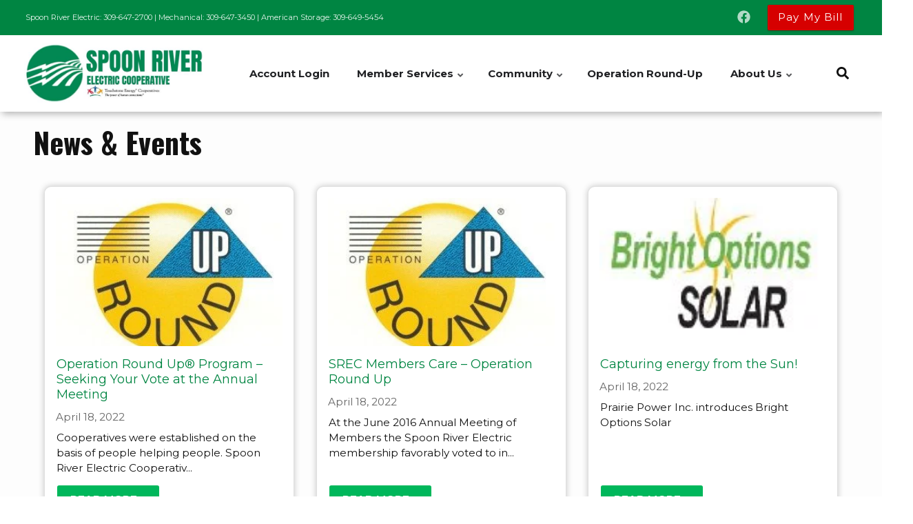

--- FILE ---
content_type: text/html; charset=UTF-8
request_url: https://srecoop.org/Posts?page=1
body_size: 10558
content:
<!DOCTYPE html>
<html lang="en" dir="ltr" prefix="content: http://purl.org/rss/1.0/modules/content/  dc: http://purl.org/dc/terms/  foaf: http://xmlns.com/foaf/0.1/  og: http://ogp.me/ns#  rdfs: http://www.w3.org/2000/01/rdf-schema#  schema: http://schema.org/  sioc: http://rdfs.org/sioc/ns#  sioct: http://rdfs.org/sioc/types#  skos: http://www.w3.org/2004/02/skos/core#  xsd: http://www.w3.org/2001/XMLSchema# ">
  <head>
    <meta charset="utf-8" />
<link rel="canonical" href="https://srecoop.org/Posts" />
<meta name="MobileOptimized" content="width" />
<meta name="HandheldFriendly" content="true" />
<meta name="viewport" content="width=device-width, initial-scale=1.0" />
<script>var ct_check_js_val = 'bd07f3d44f4c70a2b8fb55b1dd6c8bbc';var drupal_ac_antibot_cookie_value = '4071bc0ff87488e018dea7b5219b15a326db9561ed34ff1a9bb79000bbd50b8c';var ct_use_cookies = 1;var ct_use_alt_cookies = 0;var ct_capture_buffer = 0;</script>
<link rel="icon" href="/themes/custom/cwb_customflashy/favicon.ico" type="image/png" />

    <title>Recent News | Spoon River Electric Cooperative</title>
    <link rel="stylesheet" media="all" href="/sites/default/files/css/css_e8hqMkYJ6Lh-AGz2r8PLO0WljyJl7zrVp1kGGJf4slA.css" />
<link rel="stylesheet" media="all" href="https://fonts.googleapis.com/icon?family=Material+Icons" />
<link rel="stylesheet" media="all" href="/sites/default/files/css/css_XNJ1vO7M_yjAKVYRso4FE8B4mBw6vTtY9yjXqwsK4Qo.css" />
<link rel="stylesheet" media="all" href="/sites/default/files/css/css_VBM0t0xc7c6pm3WxzzK3VWMT73qy79u0tRxkoqAfdxc.css" />
<link rel="stylesheet" media="all" href="/themes/custom/flashyplus/css/components/messages.css?sflm9v" />
<link rel="stylesheet" media="all" href="/sites/default/files/css/css_CkaPshu3uS7wmCJfeOZga94rhDrQujzzy_J7dHnOQK8.css" />
<link rel="stylesheet" media="all" href="//use.fontawesome.com/releases/v5.11.2/css/all.css" />
<link rel="stylesheet" media="all" href="/sites/default/files/css/css_P4Le6H6STPajWC_MHVYLz1XvDNegFT3VyRmyqk4nLm8.css" />
<link rel="stylesheet" media="all" href="//fonts.googleapis.com/css?family=Oswald:400,300,700&amp;subset=latin,latin-ext" />
<link rel="stylesheet" media="all" href="https://fonts.googleapis.com/css?family=Montserrat:300,300i,400,400i,500,500i,600,600i,700,700i,900,900i&amp;amp;subset=latin-ext" />
<link rel="stylesheet" media="all" href="//fonts.googleapis.com/css?family=Source+Code+Pro&amp;subset=latin,latin-ext" />
<link rel="stylesheet" media="all" href="//fonts.googleapis.com/css?family=PT+Serif:400,700,400italic,700italic&amp;subset=latin,latin-ext" />
<link rel="stylesheet" media="all" href="/sites/default/files/css/css_7p1smT7Dg-WUDg3W_MUtbAXgv2i4lpZIjg5ny8BOMrI.css" />
<link rel="stylesheet" media="all" href="/themes/custom/flashyplus/css/theme/button-shapes.css?sflm9v" />
<link rel="stylesheet" media="all" href="/themes/custom/flashyplus/css/theme/form-shapes.css?sflm9v" />
<link rel="stylesheet" media="all" href="/themes/custom/flashyplus/css/theme/image-shapes.css?sflm9v" />
<link rel="stylesheet" media="all" href="/themes/custom/flashyplus/css/theme/menu-shapes.css?sflm9v" />
<link rel="stylesheet" media="all" href="/themes/custom/flashyplus/css/theme/link-styles.css?sflm9v" />
<link rel="stylesheet" media="all" href="/themes/custom/flashyplus/css/theme/utility.css?sflm9v" />
<link rel="stylesheet" media="all" href="/themes/custom/cwb_customflashy/css/theme/color-nrecagreen.css?sflm9v" />
<link rel="stylesheet" media="all" href="/sites/default/files/css/css_47DEQpj8HBSa-_TImW-5JCeuQeRkm5NMpJWZG3hSuFU.css" />
<link rel="stylesheet" media="all" href="/sites/default/files/css/css_DmkqYSwSA-swnvLsGEAhyVDh5iqgSKyUA8_7YLmZ5ng.css" />

    <script src="https://use.fontawesome.com/releases/v5.13.1/js/all.js" defer crossorigin="anonymous"></script>
<script src="https://use.fontawesome.com/releases/v5.13.1/js/v4-shims.js" defer crossorigin="anonymous"></script>

  </head>
  <body class="fontyourface layout-no-sidebars mt-color-scheme-nrecagreen mt-style-rounded mt-style-button-rounded mt-style-form-rounded mt-style-image-rounded mt-style-menu-rounded mt-style-custom-rounded mt-link-style-animated-underline-1 wide hff-17 pff-32 sff-32 slff-32 paragraph-responsive-typography-enabled fixed-header-enabled--scroll fixed-header-enabled slideout-side-right path-posts">
        <a href="#main-content" class="visually-hidden focusable skip-link">
      Skip to main content
    </a>
    
      <div class="dialog-off-canvas-main-canvas" data-off-canvas-main-canvas>
    
<div class="page-container">

          <div class="header-container">

                      <div class="clearfix header-top-highlighted region--dark-typography region--colored-background region--no-block-paddings region--no-paddings">
          <div class="container">
                        <div class="clearfix header-top-highlighted__container"
              >
              <div class="row">
                                  <div class="col-md-6">
                                        <div class="clearfix header-top-highlighted__section header-top-highlighted-first">
                        <div class="region region-header-top-highlighted-first">
    <div id="block-phonenumbers" class="clearfix block block-block-content block-block-contentbb2ab145-103a-4eb0-85c4-fa52069267e5">
  
    
      <div class="content">
      
            <div class="clearfix text-formatted field field--name-body field--type-text-with-summary field--label-hidden field__item"><p class="small"><a href="http://www.srecoop.org/">Spoon River Electric: 309-647-2700</a> | <a href="http://srecoop.org/spoon-river-mechanical-services/">Mechanical: 309-647-3450</a> | <a href="http://srecoop.org/american-storage/">American Storage: 309-649-5454</a></p>
</div>
      
    </div>
  </div>

  </div>

                    </div>
                                      </div>
                                                                                  <div class="col-md-6">
                                        <div class="clearfix header-top-highlighted__section header-top-highlighted-second">
                        <div class="region region-header-top-highlighted-second">
    <div id="block-cwb-custom-flashy-socialmedialinks" class="block-social-media-links clearfix block block-social-media-links-block">
  
    
      <div class="content">
      

<ul class="social-media-links--platforms platforms inline horizontal">
      <li>
      <a class="social-media-link-icon--facebook" href="https://www.facebook.com/Spoon-River-Electric-257631357771918/"  >
        <span class='fab fa-facebook fa-lg'></span>
      </a>

          </li>
  </ul>

    </div>
  </div>
<div id="block-topheaderbuttons" class="clearfix block block-block-content block-block-content2e1edc61-6008-4b88-8330-89f232d57dbb">
  
    
      <div class="content">
      
      <div><a class="btn btn-primary btn-cwb_button" href="https://billing.srecoop.org/mcp" target="" title="" style="background-color: rgb(214,0,0);">
                <span class="btn-title">Pay My Bill</span>
    </a>
</div>
  
    </div>
  </div>

  </div>

                    </div>
                                      </div>
                              </div>
            </div>
                      </div>
        </div>
              
      
                                      <header role="banner" class="clearfix header region--dark-typography region--white-background fixed-width two-columns region--no-paddings">
          <div class="container ">
                        <div class="clearfix header__container">
              <div class="row align-items-center">
                                  <div class="col-lg-3 mb-md-3 mb-lg-0">
                                        <div class="clearfix header__section header-first">
                        <div class="region region-header-first">
    <div id="block-cwb-custom-flashy-branding" class="clearfix site-branding logo-enabled block block-system block-system-branding-block">
  
    
    <div class="logo-and-site-name-wrapper clearfix">
          <div class="logo">
        <a href="/" title="Home" rel="home" class="site-branding__logo">
          <img src="/sites/default/files/SPOON_RIVER.png" alt="Home" />
        </a>
      </div>
              </div>
</div>

  </div>

                    </div>
                                      </div>
                                                  <div class="col-lg-9">
                                        <div class="clearfix header__section header-second">
                        <div class="region region-header">
    <div id="block-mainnavigation" class="clearfix block block-superfish block-superfishmain">
  
    
      <div class="content">
      
<ul id="superfish-main" class="menu sf-menu sf-main sf-horizontal sf-style-none">
  
<li id="main-menu-link-content2e2745a3-df89-4c87-8671-71f91aab0c2b" class="sf-depth-1 sf-no-children"><a href="https://billing.srecoop.org/mcp/" class="sf-depth-1 sf-external">Account Login</a></li><li id="main-menu-link-content73c13736-3d91-4d35-aafa-7bc57a1abde7" class="sf-depth-1 menuparent"><span class="sf-depth-1 menuparent nolink">Member Services</span><ul><li id="main-menu-link-contentbf9978eb-c185-4c21-9c53-61418e79fc77" class="sf-depth-2 menuparent"><span class="sf-depth-2 menuparent nolink">Member Benefits</span><ul><li id="main-menu-link-content6a7c2907-17a7-40ac-a58a-694316a685d6" class="sf-depth-3 sf-no-children"><a href="/capital-credits" class="sf-depth-3">Capital Credits</a></li><li id="main-menu-link-content3336c50b-e6bb-499c-bf45-621eb026e48c" class="sf-depth-3 sf-no-children"><a href="http://www.connections.coop/landing/323-landing.aspx" class="sf-depth-3 sf-external">Co-op Connections Card</a></li><li id="main-menu-link-content16f6095f-b3b5-4b19-9ee1-feda03c78d62" class="sf-depth-3 sf-no-children"><a href="/Posts" class="is-active sf-depth-3">Spoon River News</a></li><li id="main-menu-link-content301a3c47-7264-485f-997a-18945f932e2d" class="sf-depth-3 sf-no-children"><a href="/inflation-reduction-act" class="sf-depth-3">Inflation Reduction Act</a></li></ul></li><li id="main-menu-link-content4db9f268-3bff-4c05-ae4b-468ad61640c1" class="sf-depth-2 menuparent"><span class="sf-depth-2 menuparent nolink">Programs </span><ul><li id="main-menu-link-content6336f05f-93a6-4718-b1d2-a598182cc317" class="sf-depth-3 sf-no-children"><a href="/bright-options-solar" class="sf-depth-3">Bright Options Solar</a></li><li id="main-menu-link-content087c45f9-201a-4caf-8e54-7fc40b353be8" class="sf-depth-3 sf-no-children"><a href="/call-you-dig" class="sf-depth-3">Call Before You Dig</a></li><li id="main-menu-link-contenta4dce8de-8de4-41f3-b4f3-e1d379669c43" class="sf-depth-3 sf-no-children"><a href="/renewable-energy" class="sf-depth-3">Renewable Energy</a></li><li id="main-menu-link-contentf0b06cb8-a1bb-4353-ab1c-12186469776a" class="sf-depth-3 sf-no-children"><a href="/scholarship" class="sf-depth-3">Scholarship</a></li></ul></li><li id="main-menu-link-contentd4281368-d543-40a6-a554-7f16e13c6155" class="sf-depth-2 sf-no-children"><a href="/budget-billing" class="sf-depth-2">Budget Billing</a></li><li id="main-menu-link-content5d3c9f21-eb79-4dac-841b-3e96a6a36035" class="sf-depth-2 sf-no-children"><a href="/e-bill" class="sf-depth-2">E-Bill</a></li><li id="main-menu-link-content401a106d-5488-446d-853c-0e568e7f552b" class="sf-depth-2 sf-no-children"><a href="/new-members" class="sf-depth-2">New Members</a></li><li id="main-menu-link-content25ac4acd-e16b-4037-bbd8-83b63adeca23" class="sf-depth-2 sf-no-children"><a href="/payment-assistance" class="sf-depth-2">Payment Assistance</a></li><li id="main-menu-link-content22b39a17-30e1-4994-94d4-1260008eb809" class="sf-depth-2 sf-no-children"><a href="/payment-options" class="sf-depth-2">Payment Options</a></li><li id="main-menu-link-content7d2482db-6008-42fa-875f-b08e1e8d53e3" class="sf-depth-2 sf-no-children"><a href="/usage-concerns" class="sf-depth-2">Usage Concerns</a></li><li id="main-menu-link-contentf3752db7-f30f-4324-b842-68481f1f034e" class="sf-depth-2 sf-no-children"><a href="/spoon-river-mechanical-services" class="sf-depth-2">Spoon River Mechanical Services</a></li></ul></li><li id="main-menu-link-contentad1207f1-dbf2-44f4-b6bb-c3a0416155bc" class="sf-depth-1 menuparent"><span class="sf-depth-1 menuparent nolink">Community </span><ul><li id="main-menu-link-content67e2bd07-4e25-40d2-92ee-1d4f27808652" class="sf-depth-2 menuparent"><a href="/scholarship-opportunities" class="sf-depth-2 menuparent">Scholarship Opportunities</a><ul><li id="main-menu-link-contentc00d55e4-747f-4dde-a4d7-9a556cabea5d" class="sf-depth-3 sf-no-children"><a href="/illinois-electric-cooperatives-iec-memorial-scholarship-program" class="sf-depth-3">Illinois Electric Cooperatives (IEC) Memorial Scholarship Program</a></li><li id="main-menu-link-contentc2f4f088-38dd-44c3-86a7-31ef1e7ad907" class="sf-depth-3 sf-no-children"><a href="/scholarship" class="sf-depth-3">Spoon River Electric Scholarships</a></li></ul></li><li id="main-menu-link-contentb42abb83-39e0-41f6-a85c-6fe9f998105c" class="sf-depth-2 sf-no-children"><a href="/brightoptions-solar" class="sf-depth-2">Bright Options Solar</a></li><li id="main-menu-link-content917c0577-4981-4c9b-847b-ce4adc3cb5fd" class="sf-depth-2 sf-no-children"><a href="/spoon-river-solar-farm-learning-center" class="sf-depth-2">Spoon River Solar Farm &amp; Learning Center</a></li></ul></li><li id="main-menu-link-content2af12b2c-56f7-445b-87ea-a01d3cc48989" class="sf-depth-1 sf-no-children"><a href="/operation-round" class="sf-depth-1">Operation Round-Up</a></li><li id="main-menu-link-contentd7329d5f-7c61-4cfb-8c46-9cbc8b63fa64" class="sf-depth-1 menuparent"><a href="/about-us" class="sf-depth-1 menuparent">About Us</a><ul><li id="main-menu-link-content9c73270b-613d-41dd-9b76-4f668801b569" class="sf-depth-2 sf-no-children"><a href="/board-directors" class="sf-depth-2">Board of Directors</a></li><li id="main-menu-link-contentfd782f04-eda2-4405-93e6-a724a3580585" class="sf-depth-2 sf-no-children"><a href="/history-electric-cooperatives" class="sf-depth-2">History of Electric Cooperatives</a></li></ul></li>
</ul>

    </div>
  </div>
<div id="block-dropdownsearch-2" class="clearfix block block-block-content block-block-content58291dee-b0fe-4a8e-a528-209d92381ebe">
  
    
      <div class="content">
      <div class="field field--name-field-mt-drp-dropdown field--type-entity-reference-revisions field--label-hidden field--mt-dropdowns clearfix">
          <div class="btn-group">
      <div class="dropdown">
        <button class="dropdown-toggle" type="button" data-toggle="dropdown" aria-haspopup="true" aria-expanded="false">
                      <i class="expanded-icon fas fa-times-circle"></i>
                                <i class="collapsed-icon fas fa-search"></i>
                  </button>
        <div class="dropdown-menu dropdown-menu-right">
          







<div class="paragraph paragraph--type--mt-dropdown paragraph--view-mode--default paragraph--id--103">
  <div class="paragraph__column">
                    <div class="field field--name-field-mt-dropdown-block field--type-entity-reference field--label-hidden field--entity-reference-target-type-block clearfix field__item"><div class="search-block-form clearfix block block-search container-inline" data-drupal-selector="search-block-form" id="block-searchform-2" role="search">
  
    
      <form action="/search/node" method="get" id="search-block-form" accept-charset="UTF-8">
  <div class="js-form-item form-item js-form-type-search form-type-search js-form-item-keys form-item-keys form-no-label">
      <label for="edit-keys" class="visually-hidden">Search</label>
        <input title="Enter the terms you wish to search for." placeholder="Search..." data-drupal-selector="edit-keys" type="search" id="edit-keys" name="keys" value="" size="15" maxlength="128" class="form-search" />

        </div>
<div data-drupal-selector="edit-actions" class="form-actions js-form-wrapper form-wrapper" id="edit-actions"><input class="search-form__submit button js-form-submit form-submit" data-drupal-selector="edit-submit" type="submit" id="edit-submit" value="Search" />
</div>

</form>

  </div>
</div>
      
  </div>
</div>

        </div>
      </div>
    </div>
    </div>

    </div>
  </div>

  </div>

                    </div>
                                      </div>
                                              </div>
            </div>
                      </div>
        </header>
              
    </div>
      
  
  
  
  
        
  
  
  
  
        <div id="main-content" class="clearfix main-content region--dark-typography region--white-background  region--no-separator">
      <div class="container-fluid pl-xl-5 pr-xl-5">
        <div class="clearfix main-content__container">
          <div class="row">
            <section class="col-12 pr-xl-5 pl-xl-5">
                            <div class="clearfix main-content__section region--no-block-paddings"
                >
                                    <div class="region region-content">
    <div data-drupal-messages-fallback class="hidden"></div><div class="views-element-container"><div class="view view-card-display view-id-card_display view-display-id-page_1 js-view-dom-id-4c09fb8bea4918d580149dd57fab1646b905235c60f34d1175fc9ce778579859">
  
    
      <div class="view-header">
      <h1>News &amp; Events</h1>
    </div>
      
      <div class="view-content">
          <div class="views-row">
<div class="cwb-card card">
  <div class="card__effectbox">
    <a href="/operation-round-upr-program-seeking-your-vote-annual-meeting">
        <div class="card__rich-media" style="background-image:url('/sites/default/files/images/news/operation_round_up1-300x243_1.jpg');"></div>
    </a>
    <div class="card__header">
      <p class="card__title"><a href="/operation-round-upr-program-seeking-your-vote-annual-meeting">Operation Round Up® Program – Seeking Your Vote at the Annual Meeting</a></p>
      <div class="card__date"><time datetime="2022-04-18T18:51:55Z" class="datetime">April 18, 2022</time>
</div>
    </div>
    <div class="card__body-content">
      Cooperatives were established on the basis of people helping people. Spoon River Electric Cooperativ...
    </div>
    <div class="card__body-button">
      <a href="/operation-round-upr-program-seeking-your-vote-annual-meeting" class="button" target="_self">Read more ></a>
    </div>
  </div>
</div>
</div>
    <div class="views-row">
<div class="cwb-card card">
  <div class="card__effectbox">
    <a href="/srec-members-care-operation-round">
        <div class="card__rich-media" style="background-image:url('/sites/default/files/images/news/operation_round_up1-300x243_0.jpg');"></div>
    </a>
    <div class="card__header">
      <p class="card__title"><a href="/srec-members-care-operation-round">SREC Members Care – Operation Round Up</a></p>
      <div class="card__date"><time datetime="2022-04-18T18:51:03Z" class="datetime">April 18, 2022</time>
</div>
    </div>
    <div class="card__body-content">
      At the June 2016 Annual Meeting of Members the Spoon River Electric membership favorably voted to in...
    </div>
    <div class="card__body-button">
      <a href="/srec-members-care-operation-round" class="button" target="_self">Read more ></a>
    </div>
  </div>
</div>
</div>
    <div class="views-row">
<div class="cwb-card card">
  <div class="card__effectbox">
    <a href="/capturing-energy-sun">
        <div class="card__rich-media" style="background-image:url('/sites/default/files/images/news/Bright-Options-Solar3-150x150.jpg');"></div>
    </a>
    <div class="card__header">
      <p class="card__title"><a href="/capturing-energy-sun">Capturing energy from the Sun!</a></p>
      <div class="card__date"><time datetime="2022-04-18T18:48:54Z" class="datetime">April 18, 2022</time>
</div>
    </div>
    <div class="card__body-content">
      Prairie Power Inc. introduces Bright Options Solar
    </div>
    <div class="card__body-button">
      <a href="/capturing-energy-sun" class="button" target="_self">Read more ></a>
    </div>
  </div>
</div>
</div>

    </div>
  
        <nav class="pager" role="navigation" aria-labelledby="pagination-heading">
    <h4 id="pagination-heading" class="pager__heading visually-hidden">Pagination</h4>
    <ul class="pager__items js-pager__items">
              <li class="pager__item pager__item--previous">
          <a href="/Posts?page=0" title="Go to previous page" rel="prev">
            <span class="visually-hidden">Previous page</span>
            <span aria-hidden="true">‹‹</span>
          </a>
        </li>
                    <li class="pager__item is-active">
          Page 2        </li>
                </ul>
  </nav>

          
      </div>
</div>

  </div>

                              </div>
                          </section>
                                  </div>
        </div>
      </div>
    </div>
    
  
  
  
  
  
  
  
  
  
  
          <footer id="footer" class="clearfix footer region--dark-typography region--colored-background region--no-separator ">
      <div class="container">
        <div class="clearfix footer__container">
          <div class="row">
                          <div class="col-md-6">
                                <div class="clearfix footer__section footer-first"
                  >
                    <div class="region region-footer-first">
    <div id="block-contactinfo" class="clearfix block block-block-content block-block-contentca0c2ec3-3ad6-4d0e-8fca-f7c00225b5e8">
  
      <h2 class="title">Spoon River Electric Cooperative</h2>
    
      <div class="content">
      
            <div class="clearfix text-formatted field field--name-body field--type-text-with-summary field--label-hidden field__item"><p class="small">930 S. 5th Avenue<br />
P.O. Box 340<br />
Canton, IL 61520</p>

<p class="small">Phone: (309) 647-2700<br />
Emergency: (877) 404-2572<br />
24/7 Payment: (309) 271-6948</p>

<p class="small">Office Hours:<br />
Monday – Friday<br />
8 a.m. to 4:30 p.m.</p>
</div>
      
    </div>
  </div>

  </div>

                </div>
                              </div>
                                      <div class="col-md-3">
                                <div class="clearfix footer__section footer-second"
                  >
                    <div class="region region-footer-second">
    <div id="block-quicklinks" class="clearfix block block-block-content block-block-content8be8aa8d-54e5-46be-b8da-2b2212219ede">
  
      <h2 class="title">Quick Links</h2>
    
      <div class="content">
      
            <div class="clearfix text-formatted field field--name-body field--type-text-with-summary field--label-hidden field__item"><p><a class="button" href="/contact-us">Contact Us</a></p>

<p><a aria-label="" href="/spoon-river-mechanical-services" id="" rel="" target="" title=""><img alt="1" data-entity-type="file" data-entity-uuid="785346e2-77f6-4d4f-9855-5920632ca36b" height="57" src="/sites/default/files/images/SRMSlogo2.jpg" width="155" loading="lazy" /></a></p>

<p><a aria-label="" href="/american-storage" id="" rel="" target="" title=""><img alt="2" data-entity-type="file" data-entity-uuid="186f33cd-78fc-43ce-af57-ed2e25bbcd8b" height="56" src="/sites/default/files/images/AmS1.jpg" width="152" loading="lazy" /></a></p>
</div>
      
    </div>
  </div>

  </div>

                </div>
                              </div>
                        <div class="clearfix d-none d-sm-block d-md-none"></div>
                          <div class="col-md-3">
                                <div class="clearfix footer__section footer-third"
                  >
                    <div class="region region-footer-third">
    <div id="block-map" class="clearfix block block-block-content block-block-content3c521bc7-4dc4-4dc4-94b1-dd9764d54031">
  
    
      <div class="content">
      
            <div class="clearfix text-formatted field field--name-body field--type-text-with-summary field--label-hidden field__item"><p><iframe allowfullscreen="" height="250" loading="lazy" referrerpolicy="no-referrer-when-downgrade" src="https://www.google.com/maps/embed?pb=!1m14!1m8!1m3!1d12127.465907020405!2d-90.027367!3d40.544539!3m2!1i1024!2i768!4f13.1!3m3!1m2!1s0x87e0295f8aff428d%3A0xb946b7212f456112!2s930%20S%205th%20Ave%2C%20Canton%2C%20IL%2061520!5e0!3m2!1sen!2sus!4v1650392575155!5m2!1sen!2sus" style="border:0;" width="350"></iframe></p>
</div>
      
    </div>
  </div>

  </div>

                </div>
                              </div>
                        <div class="clearfix d-none d-sm-block d-md-none d-none d-sm-block d-md-none"></div>
                                  </div>
        </div>
      </div>
    </footer>
      
  
  
  
  <div class="tse_footer clearfix footer region--light-typography region--dark-gray-background">
    <div class="container">
      <div class="tse_coopinfo">
        <p class="footer-copydate small">©2026 Spoon River Electric Cooperative. All Rights Reserved.</p>
      </div>
      <div class="tse_powered">
                <a href="https://www.coopwebbuilder3.com" target="_blank"><small>Powered by Co-op Web Builder</small></a></small>
        <button type="button" class="btn btn-sm btn-primary tse_powered-btn" data-toggle="popover" data-title="TEST" title="Touchstone Energy Cooperatives, Inc." data-placement="auto" data-content="Touchstone Energy® Cooperatives is a national network of electric cooperatives that provides resources and leverages partnerships to help member cooperatives and their employees better engage and serve their members. By working together, Touchstone Energy cooperatives stand as a source of power and information to their 32 million member-owners every day.">
          <img src="/themes/custom/cwb_customflashy/images/national_brand_horizontal_1color.png" />
        </button>
      </div>
    </div>
  </div>

    
          <div class="to-top"><i class="fas fa-arrow-alt-circle-up"></i></div>
      
</div>

  </div>

    
    <script type="application/json" data-drupal-selector="drupal-settings-json">{"path":{"baseUrl":"\/","scriptPath":null,"pathPrefix":"","currentPath":"Posts","currentPathIsAdmin":false,"isFront":false,"currentLanguage":"en","currentQuery":{"page":"1"}},"pluralDelimiter":"\u0003","suppressDeprecationErrors":true,"gtag":{"tagId":"G-SYJT8BFGYB","otherIds":[],"events":[],"additionalConfigInfo":[]},"ajaxPageState":{"libraries":"asset_injector\/css\/child_pages,asset_injector\/css\/general_rules,asset_injector\/css\/layout_1,asset_injector\/js\/accordion_collapse_others,asset_injector\/js\/close_collapsed_region_by_default,bootstrap_paragraphs\/bootstrap-paragraphs,calendar\/calendar.theme,classy\/base,classy\/messages,cleantalk\/apbct-public,core\/normalize,cwb_accessibe\/accessibe_widget,cwb_custom_flashy\/animate-global,cwb_custom_flashy\/bootstrap,cwb_custom_flashy\/color-module,cwb_custom_flashy\/color-nrecagreen,cwb_custom_flashy\/cwb-news-cards,cwb_custom_flashy\/fixed-header,cwb_custom_flashy\/fonts-id-17,cwb_custom_flashy\/fonts-id-32,cwb_custom_flashy\/fonts-pt-serif,cwb_custom_flashy\/fonts-sourcecodepro,cwb_custom_flashy\/global,cwb_custom_flashy\/waypoints-animations-init,extlink\/drupal.extlink,flashyplus\/animate-global,flashyplus\/bootstrap,flashyplus\/color-nrecagreen,flashyplus\/count-to-init,flashyplus\/fixed-header,flashyplus\/fontawesome-css,flashyplus\/fonts-id-17,flashyplus\/fonts-id-32,flashyplus\/fonts-pt-serif,flashyplus\/fonts-sourcecodepro,flashyplus\/global-styling,flashyplus\/in-page-navigation,flashyplus\/local-stylesheets,flashyplus\/messages,flashyplus\/mini-pager,flashyplus\/mt-count-down,flashyplus\/pwa,flashyplus\/to-top,flashyplus\/tooltip,flashyplus\/waypoints-animations-init,fontawesome\/fontawesome.svg,fontawesome\/fontawesome.svg.shim,google_tag\/gtag,google_tag\/gtag.ajax,paragraphs\/drupal.paragraphs.unpublished,social_media_links\/social_media_links.theme,superfish\/superfish,superfish\/superfish_hoverintent,superfish\/superfish_smallscreen,superfish\/superfish_supersubs,superfish\/superfish_supposition,system\/base,type_style\/material,views\/views.ajax,views\/views.module","theme":"cwb_custom_flashy","theme_token":null},"ajaxTrustedUrl":{"\/search\/node":true},"accessibe_widget":{"widget":{"leadColor":"#005a9c","language":"en","position":"right","statementLink":"","footerHtml":"\u003Cdiv\u003E\u003Ca href=\u0022https:\/\/www.coopwebbuilder3.com\u0022 rel=\u0022 noopener\u0022 target=\u0022_blank\u0022\u003EPowered by Touchstone Energy\u00ae Co-op Web Builder\u003C\/a\u003E\u003C\/div\u003E\n","triggerColor":"#005a9c","hideTrigger":false,"triggerSize":"big","triggerRadius":"50%","triggerPositionX":"right","triggerOffsetX":20,"triggerPositionY":"center","triggerOffsetY":20,"triggerIcon":"people","hideMobile":false,"mobile":{"triggerSize":"medium","triggerRadius":"50%","triggerPositionX":"right","triggerOffsetX":10,"triggerPositionY":"center","triggerOffsetY":0},"disableBgProcess":false},"debug":false},"data":{"extlink":{"extTarget":true,"extTargetNoOverride":false,"extNofollow":false,"extNoreferrer":false,"extFollowNoOverride":false,"extClass":"0","extLabel":"(link is external)","extImgClass":false,"extSubdomains":false,"extExclude":"","extInclude":"(.*?\\.pdf|.*?\\.doc)","extCssExclude":"","extCssExplicit":"","extAlert":false,"extAlertText":"This link will take you to an external web site. We are not responsible for their content.","mailtoClass":"0","mailtoLabel":"(link sends email)","extUseFontAwesome":false,"extIconPlacement":"append","extFaLinkClasses":"fa fa-external-link","extFaMailtoClasses":"fa fa-envelope-o","whitelistedDomains":null}},"flashyplus":{"purechatInit":{"purechatKey":""},"slideshowCaptionOpacity":0,"slideshowBackgroundOpacity":0.5,"sliderRevolutionFullWidthInit":{"slideshowFullWidthEffectTime":10000,"slideshowFullWidthInitialHeight":500,"slideshowFullWidthAutoHeight":0,"slideshowFullWidthNavigationStyle":"bullets","slideshowFullWidthBulletsPosition":"right","slideshowFullWidthTouchSwipe":"on"},"sliderRevolutionFullScreenInit":{"slideshowFullScreenEffectTime":10000,"slideshowFullScreenNavigationStyle":"bullets","slideshowFullScreenBulletsPosition":"right","slideshowFullScreenTouchSwipe":"on"},"sliderRevolutionBoxedWidthInit":{"slideshowBoxedWidthEffectTime":10000,"slideshowBoxedWidthInitialHeight":500,"slideshowBoxedWidthAutoHeight":0,"slideshowBoxedWidthNavigationStyle":"bullets","slideshowBoxedWidthBulletsPosition":"center","slideshowBoxedWidthTouchSwipe":"on"},"sliderRevolutionInternalBannerInit":{"slideshowInternalBannerEffectTime":10000,"slideshowInternalBannerInitialHeight":450,"slideshowInternalBannerAutoHeight":0,"slideshowInternalBannerNavigationStyle":"bullets","slideshowInternalBannerBulletsPosition":"left","slideshowInternalBannerLayout":"fullscreen","slideshowInternalBannerTouchSwipe":"on"},"sliderRevolutionInternalBannerCarouselInit":{"carouselInternalBannerInitialHeight":540,"carouselInternalBannerBulletsPosition":"center","carouselInternalBannerTouchSwipe":"on"},"owlCarouselProductsInit":{"owlProductsAutoPlay":1,"owlProductsEffectTime":5000},"owlCarouselAlbumsInit":{"owlAlbumsAutoPlay":1,"owlAlbumsEffectTime":5000},"owlCarouselArticlesInit":{"owlArticlesAutoPlay":1,"owlArticlesEffectTime":5000},"owlCarouselTestimonialsInit":{"owlTestimonialsAutoPlay":1,"owlTestimonialsEffectTime":5000},"owlCarouselRelatedNodesInit":{"owlRelatedNodesAutoPlay":0,"owlRelatedNodesEffectTime":5000},"owlCarouselCollectionsInit":{"owlCollectionsAutoPlay":0,"owlCollectionsEffectTime":5000},"owlCarouselTeamMembersInit":{"owlTeamMembersAutoPlay":1,"owlTeamMembersEffectTime":5000},"flexsliderInPageInit":{"inPageSliderEffect":"fade"},"flexsliderBreakingSliderInit":{"breakingEffect":"fade","breakingEffectTime":5000},"flexsliderMainInit":{"slideshowEffect":"fade","slideshowEffectTime":5000},"inPageNavigation":{"inPageNavigationOffset":69},"transparentHeader":{"transparentHeaderOpacity":0},"isotopeFiltersGridInit":{"isotopeFiltersText":"All","isotopeLayoutMode":"fitRows"},"slideoutInit":{"slideoutSide":"right","slideoutTouchSwipe":false}},"views":{"ajax_path":"\/views\/ajax","ajaxViews":{"views_dom_id:4c09fb8bea4918d580149dd57fab1646b905235c60f34d1175fc9ce778579859":{"view_name":"card_display","view_display_id":"page_1","view_args":"","view_path":"\/Posts","view_base_path":"Posts","view_dom_id":"4c09fb8bea4918d580149dd57fab1646b905235c60f34d1175fc9ce778579859","pager_element":0}}},"superfish":{"superfish-main":{"id":"superfish-main","sf":{"animation":{"opacity":"show","height":"show"},"speed":"fast"},"plugins":{"smallscreen":{"mode":"window_width","title":"Main navigation"},"supposition":true,"supersubs":true}}},"user":{"uid":0,"permissionsHash":"6a5fd8c108b9698bc347505b1a0f0570282082363a222990c8b4cfaf522c5774"}}</script>
<script src="/sites/default/files/js/js_FhDnNy0vldOt31CYSjHvnwY3kZyT2sw1Q9b7dWydmaM.js"></script>
<script src="https://acsbapp.com/apps/app/dist/js/app.js"></script>
<script src="/sites/default/files/js/js_vux1z-8LCJzGfx19Wy2rZIQnCu3QQV4X7PjjH3WKJLQ.js"></script>
<script src="/modules/contrib/google_tag/js/gtag.js?sflm9v"></script>
<script src="/sites/default/files/js/js_sx-msXJjEdiHR92HwNtVX5DpXZvMabZq_rA44xiE4II.js"></script>

  </body>
</html>


--- FILE ---
content_type: text/css
request_url: https://srecoop.org/themes/custom/flashyplus/css/theme/button-shapes.css?sflm9v
body_size: 501
content:
/**
 * @file
 * Styles for Flashy+'s buttons.
 */
/*global styles*/
.mt-style-sharp a.mt-button,
.mt-style-sharp .mt-button > a,
.mt-style-sharp button.mt-button,
.mt-style-sharp input[type="submit"],
.mt-style-sharp input[type="reset"],
.mt-style-sharp input[type="button"],
.mt-style-sharp .mt-count-down__button,
.mt-style-sharp .col-12 .view > .more-link a {
  -webkit-border-radius: 0;
  -moz-border-radius: 0;
  border-radius: 0;
}
.mt-style-oval a.mt-button,
.mt-style-oval .mt-button > a,
.mt-style-oval button.mt-button,
.mt-style-oval input[type="submit"],
.mt-style-oval input[type="reset"],
.mt-style-oval input[type="button"],
.mt-style-oval .mt-count-down__button,
.mt-style-oval .col-12 .view > .more-link a {
  -webkit-border-radius: 50px;
  -moz-border-radius: 50px;
  border-radius: 50px;
}
.mt-style-rounded a.mt-button,
.mt-style-rounded .mt-button > a,
.mt-style-rounded button.mt-button,
.mt-style-rounded input[type="submit"],
.mt-style-rounded input[type="reset"],
.mt-style-rounded input[type="button"],
.mt-style-rounded .mt-count-down__button,
.mt-style-rounded .col-12 .view > .more-link a {
  -webkit-border-radius: 5px;
  -moz-border-radius: 5px;
  border-radius: 5px;
}

/*global styles for buttons that oval shape is not supported*/
.mt-style-sharp .collapsible-sticky-footer-trigger .mt-button,
.mt-style-sharp .collapsible-block__trigger a,
.mt-style-sharp .overlay-icon,
.mt-style-sharp ul.icons-list.icons-list--bordered li a,
.mt-style-sharp .to-top {
  -webkit-border-radius: 0;
  -moz-border-radius: 0;
  border-radius: 0;
}
.mt-style-rounded .collapsible-sticky-footer-trigger .mt-button,
.mt-style-oval .collapsible-sticky-footer-trigger .mt-button,
.mt-style-rounded .collapsible-block__trigger a,
.mt-style-oval .collapsible-block__trigger a {
  -webkit-border-radius: 5px 5px 0 0;
  -moz-border-radius: 5px 5px 0 0;
  border-radius: 5px 5px 0 0;
}
.mt-style-rounded .overlay-icon,
.mt-style-oval .overlay-icon,
.mt-style-rounded ul.icons-list.icons-list--bordered li a,
.mt-style-oval ul.icons-list.icons-list--bordered li a,
.mt-style-rounded .to-top,
.mt-style-oval .to-top {
  -webkit-border-radius: 5px;
  -moz-border-radius: 5px;
  border-radius: 5px;
}

/*button specific styles*/
.mt-style-button-sharp a.mt-button,
.mt-style-button-sharp .mt-button > a,
.mt-style-button-sharp button.mt-button,
.mt-style-button-sharp input[type="submit"],
.mt-style-button-sharp input[type="reset"],
.mt-style-button-sharp input[type="button"],
.mt-style-button-sharp .mt-count-down__button,
.mt-style-button-sharp .col-12 .view > .more-link a {
  -webkit-border-radius: 0;
  -moz-border-radius: 0;
  border-radius: 0;
}
.mt-style-button-oval a.mt-button,
.mt-style-button-oval .mt-button > a,
.mt-style-button-oval button.mt-button,
.mt-style-button-oval input[type="submit"],
.mt-style-button-oval input[type="reset"],
.mt-style-button-oval input[type="button"],
.mt-style-button-oval .mt-count-down__button,
.mt-style-button-oval .col-12 .view > .more-link a {
  -webkit-border-radius: 50px;
  -moz-border-radius: 50px;
  border-radius: 50px;
}
.mt-style-button-rounded a.mt-button,
.mt-style-button-rounded .mt-button > a,
.mt-style-button-rounded button.mt-button,
.mt-style-button-rounded input[type="submit"],
.mt-style-button-rounded input[type="reset"],
.mt-style-button-rounded input[type="button"],
.mt-style-button-rounded .mt-count-down__button,
.mt-style-button-rounded .col-12 .view > .more-link a {
  -webkit-border-radius: 5px;
  -moz-border-radius: 5px;
  border-radius: 5px;
}

/*button specific styles for buttons that oval shape is not supported*/
.mt-style-button-sharp .collapsible-sticky-footer-trigger .mt-button,
.mt-style-button-sharp .collapsible-block__trigger a,
.mt-style-button-sharp .overlay-icon,
.mt-style-button-sharp ul.icons-list.icons-list--bordered li a,
.mt-style-button-sharp .to-top {
  -webkit-border-radius: 0;
  -moz-border-radius: 0;
  border-radius: 0;
}
.mt-style-button-rounded .collapsible-sticky-footer-trigger .mt-button,
.mt-style-button-oval .collapsible-sticky-footer-trigger .mt-button,
.mt-style-button-rounded .collapsible-block__trigger a,
.mt-style-button-oval .collapsible-block__trigger a {
  -webkit-border-radius: 5px 5px 0 0;
  -moz-border-radius: 5px 5px 0 0;
  border-radius: 5px 5px 0 0;
}
.mt-style-button-rounded .overlay-icon,
.mt-style-button-oval .overlay-icon,
.mt-style-button-rounded ul.icons-list.icons-list--bordered li a,
.mt-style-button-oval ul.icons-list.icons-list--bordered li a,
.mt-style-button-rounded .to-top,
.mt-style-button-oval .to-top {
  -webkit-border-radius: 5px;
  -moz-border-radius: 5px;
  border-radius: 5px;
}


--- FILE ---
content_type: text/css
request_url: https://srecoop.org/themes/custom/flashyplus/css/theme/menu-shapes.css?sflm9v
body_size: 109
content:
/**
 * @file
 * Styles for Flashy+'s buttons.
 */
.mt-style-sharp .sf-menu ul {
  -webkit-border-radius: 0;
  -moz-border-radius: 0;
  border-radius: 0;
}
.mt-style-oval .sf-menu ul {
  -webkit-border-radius: 20px;
  -moz-border-radius: 20px;
  border-radius: 20px;
}
.mt-style-oval .sf-menu ul > li:first-child > a {
  -webkit-border-radius: 20px 20px 0 0;
  -moz-border-radius: 20px 20px 0 0;
  border-radius: 20px 20px 0 0;
}
.mt-style-oval .sf-menu ul > li:last-child > a {
  -webkit-border-radius: 0 0 20px 20px;
  -moz-border-radius: 0 0 20px 20px;
  border-radius: 0 0 20px 20px;
}
.mt-style-rounded .sf-menu ul {
  -webkit-border-radius: 5px;
  -moz-border-radius: 5px;
  border-radius: 5px;
}
.mt-style-rounded .sf-menu ul > li:first-child > a {
  -webkit-border-radius: 5px 5px 0 0;
  -moz-border-radius: 5px 5px 0 0;
  border-radius: 5px 5px 0 0;
}
.mt-style-rounded .sf-menu ul > li:last-child > a {
  -webkit-border-radius: 0 0 5px 5px;
  -moz-border-radius: 0 0 5px 5px;
  border-radius: 0 0 5px 5px;
}
.mt-style-menu-sharp .sf-menu ul {
  -webkit-border-radius: 0;
  -moz-border-radius: 0;
  border-radius: 0;
}
.mt-style-menu-oval .sf-menu ul {
  -webkit-border-radius: 20px;
  -moz-border-radius: 20px;
  border-radius: 20px;
}
.mt-style-menu-oval .sf-menu ul > li:first-child > a {
  -webkit-border-radius: 20px 20px 0 0;
  -moz-border-radius: 20px 20px 0 0;
  border-radius: 20px 20px 0 0;
}
.mt-style-menu-oval .sf-menu ul > li:last-child > a {
  -webkit-border-radius: 0 0 20px 20px;
  -moz-border-radius: 0 0 20px 20px;
  border-radius: 0 0 20px 20px;
}
.mt-style-menu-rounded .sf-menu ul {
  -webkit-border-radius: 5px;
  -moz-border-radius: 5px;
  border-radius: 5px;
}
.mt-style-menu-rounded .sf-menu ul > li:first-child > a {
  -webkit-border-radius: 5px 5px 0 0;
  -moz-border-radius: 5px 5px 0 0;
  border-radius: 5px 5px 0 0;
}
.mt-style-menu-rounded .sf-menu ul > li:last-child > a {
  -webkit-border-radius: 0 0 5px 5px;
  -moz-border-radius: 0 0 5px 5px;
  border-radius: 0 0 5px 5px;
}


--- FILE ---
content_type: text/css
request_url: https://srecoop.org/sites/default/files/css/css_DmkqYSwSA-swnvLsGEAhyVDh5iqgSKyUA8_7YLmZ5ng.css
body_size: 686
content:
#main{background:#eee;}
.region.region-banner{max-width:1400px;margin:auto;}.toolbar-icon-8 .toolbar-icon-admin-toolbar-tools-help:before{background-image:url(/themes/custom/cwb_customflashy/favicon.ico);}.site-branding{background-color:transparent;}header.header .modal-icon-button{padding:18px 24px;}.col-12 h2.title,.col-12 nav > h2,.col-12 .block-search > h2{margin:20px 0 20px;}.modal-header{align-items:center;}.modal-header button{order:2;}.modal .modal-header{padding:15px 30px;}footer.footer{background-color:none;background-image:url(/sites/default/files/images/slanted-gradient.svg);background-size:cover;background-repeat:no-repeat;position:relative;}
.header-top-highlighted{padding:4px 0;}.header-top-highlighted ul.social-media-links--platforms a{opacity:0.7;}.header-top-highlighted ul.social-media-links--platforms a:hover,.header-top-highlighted ul.social-media-links--platforms a:focus{opacity:0.85;}.header-top-highlighted.region--colored-background p{color:#fff;opacity:0.9;}.header-top-highlighted.region--colored-background a{color:#fff;opacity:1;}.header-top-highlighted.region--colored-background a:hover,.header-top-highlighted.region--colored-background a:focus,.header-top-highlighted.region--colored-background a:active{opacity:0.7;text-decoration:underline;}.header-top-highlighted ul.social-media-links--platforms.platforms.inline.horizontal{padding:0 16px;}.header-top-highlighted a.btn.btn-primary.btn-cwb_button:hover{text-decoration:none;opacity:1;}.header-container .sf-menu.menu ul{padding:0;}.modal-content .search-block-form:before{background:royalblue;}.menu.cta-active > li:last-child > a{padding:24px;color:#fff !important;}.menu.cta-active > li:last-child > a:before{border-color:transparent;background-color:var(--mt-base-color);color:#fff;border-radius:2px;}.menu.cta-active > li:last-child > a:hover:before{background-color:var(--mt-dark-color);color:#fff;}.menu.cta-active > li:last-child > a:hover{color:#fff;}.menu.cta-active > li:last-child > a:before{border-color:transparent !important;}.header-second .region-header{align-items:center;justify-content:space-evenly;}.header-second .block{padding:0;}.subfooter.region--colored-background,.subfooter.region--colored-background p,footer.region--colored-background,footer.region--colored-background p{color:#fff;}.subfooter.region--colored-background a,.subfooter.region--colored-background.region--dark-typography .subfooter__section ul.menu li a,footer.region--colored-background a,footer.region--colored-background.region--dark-typography .footer__section ul.menu li a{opacity:0.8;color:#fff;}.subfooter.region--colored-background a:hover,.subfooter.region--colored-background.region--dark-typography .subfooter__section ul.menu li a:hover,.subfooter.region--colored-background a:focus,.subfooter.region--colored-background.region--dark-typography .subfooter__section ul.menu li a:focus,footer.region--colored-background a:hover,footer.region--colored-background.region--dark-typography .footer__section ul.menu li a:hover,footer.region--colored-background a:focus,footer.region--colored-background.region--dark-typography .footer__section ul.menu li a:focus{color:#fff;opacity:1;text-decoration:underline;}


--- FILE ---
content_type: image/svg+xml
request_url: https://srecoop.org/sites/default/files/images/slanted-gradient.svg
body_size: 15
content:
﻿<svg xmlns='http://www.w3.org/2000/svg' width='100%' height='100%' viewBox='0 0 1600 800'><rect fill='#008542' width='1600' height='800'/><g fill-opacity='1'><polygon  fill='#339d68' points='1600 160 0 460 0 350 1600 50'/><polygon  fill='#66b68e' points='1600 260 0 560 0 450 1600 150'/><polygon  fill='#99ceb3' points='1600 360 0 660 0 550 1600 250'/><polygon  fill='#cce7d9' points='1600 460 0 760 0 650 1600 350'/><polygon  fill='#FFFFFF' points='1600 800 0 800 0 750 1600 450'/></g></svg>